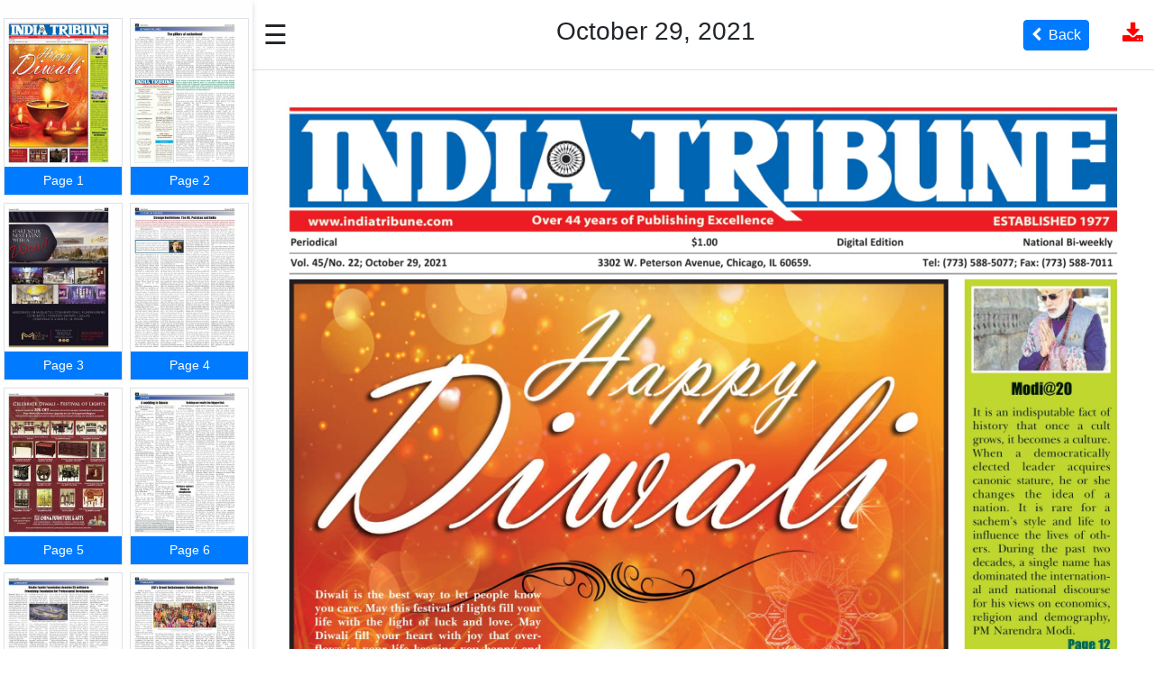

--- FILE ---
content_type: text/html; charset=UTF-8
request_url: https://indiatribune.com/public/indianews/october-29-2021
body_size: 5289
content:
<!DOCTYPE html>
<html lang="en">

<head>
    <meta charset="UTF-8">
    <meta name="viewport" content="width=device-width, initial-scale=1.0">
     <!-- Meta Data -->
    <meta charset="UTF-8">
    <meta http-equiv="X-UA-Compatible" content="IE=edge">
    <meta name="viewport" content="width=device-width, initial-scale=1">
    <title>India Tribune - Chicago</title>
    <meta property="description" content="">
    <meta property="og:locale" content="en_US">
    <meta property="og:site_name" content="India Tribune - Chicago -">
    <meta property="og:title" content="">
    <meta property="og:description" content="">
    <meta property="og:url" content="defaulturl">
    <meta property="article:published_time" content="">
    <meta property="article:published_time" content="">
    <meta property="og:image" content="">
    <meta property="og:image:width" content="1200">
    <meta property="og:image:height" content="630">
    <meta property="robots" content="max-image-preview:large">
    <meta property="og:type" content="article">
    <meta property="og:article:published_time" content="">
    <meta property="og:article:modified_time" content="">
    <meta property="author" content="">
   <meta name="google-site-verification" content="QuU8HQkvHqi5a6eNF2lN0uTdc3MuEV6ej2Ougj83OKY" />

    <!-- Twitter Meta Tags -->
    <meta name="twitter:card" content="">
    <meta name="twitter:title" content="India News|Latest News and Updates from India -">
    <meta name="twitter:description" content="">
    <meta name="twitter:image" content="">
    
         <link rel="icon" href="https://indiatribune.com/public/frontend/img/faviconV2.png">


    
    <script src="https://ajax.googleapis.com/ajax/libs/jquery/3.5.1/jquery.min.js"></script>
    <link rel="stylesheet" href="https://cdnjs.cloudflare.com/ajax/libs/magnific-popup.js/1.1.0/magnific-popup.min.css">
    <script src="https://cdnjs.cloudflare.com/ajax/libs/jquery/3.5.1/jquery.min.js"></script>
    <script src="https://cdnjs.cloudflare.com/ajax/libs/magnific-popup.js/1.1.0/jquery.magnific-popup.min.js"></script>
    
    <link href="https://cdn.jsdelivr.net/npm/bootstrap@5.3.3/dist/css/bootstrap.min.css" rel="stylesheet" integrity="sha384-QWTKZyjpPEjISv5WaRU9OFeRpok6YctnYmDr5pNlyT2bRjXh0JMhjY6hW+ALEwIH" crossorigin="anonymous">


    <style>
        body {
            font-family: "Lato", sans-serif;
        }

        .sidenav {
            height: 100%;
            width: 0;
            position: fixed;
            z-index: 1;
            top: 0;
            left: 0;
            background-color: #fefefe;
            overflow-x: hidden;
            transition: 0.5s;
            padding-top: 20px;
            box-shadow: rgb(0 0 0 / 16%) 0px 3px 6px !important;
        }

        .sidenav a {
            /* padding: 15px; */
            text-decoration: none;
            font-size: 25px;
            color: #818181;
            display: block;
            transition: 0.3s;
        }

        .sidenav a:hover {
            color: #f1f1f1;
        }

        .sidenav .closebtn {
            position: absolute;
            top: 0;
            right: 25px;
            font-size: 36px;
            margin-left: 50px;
        }

        .mySlides img {
            width: 100%;
            /* height: 1000px; */
            object-fit: contain;
        }

        .prev,
        .next {
            cursor: pointer;
            position: absolute;
            top: 100%;
            width: auto;
            color: white;
            background-color: rgba(0, 0, 0, 0.5);
            font-weight: bold;
            font-size: 25px;
            border-radius: 50px;
            padding: 10px;
            margin-top: 25px;
            /* Adjust the position to center vertically */
            z-index: 1;
            /* Ensure the buttons stay on top of the images */
        }

        .prev {
            left: 10;
        }

        .next {
            right: 0;
        }

        #main {
            transition: margin-left .5s;
            /*padding: 16px;*/
            padding-top: 16px;
        }

        @media screen and (max-height: 450px) {
            .sidenav {
                padding-top: 15px;
            }

            .sidenav a {
                font-size: 18px;
            }
        }

        /* @import url('https://fonts.googleapis.com/css?family=Libre+Baskerville:400,700'); */

    </style>
    
    <!-- Google tag (gtag.js) -->
<script async src="https://www.googletagmanager.com/gtag/js?id=G-D316EZT397"></script>
<script>
  window.dataLayer = window.dataLayer || [];
  function gtag(){dataLayer.push(arguments);}
  gtag('js', new Date());

  gtag('config', 'G-D316EZT397');
</script>

</head>

<body>

    <div id="mySidenav" class="sidenav container d-none d-md-block">
        <!-- <a href="javascript:void(0)" class="closebtn" onclick="closeNav()">&times;</a> -->
                <div class="row g-2">
            <!--                 <div class="col-6 text-center px-1">
                    <a class="d-grid border" href="#"
                        onclick="showImage('https://indiatribune.com/public/uploads/newspaper/https://s3.amazonaws.com/indiatribune/assets/uploads/newspaper/2021/10/Page-01-1-2.jpg', 0)">
                        <img class="demo cursor img-responsive img-fluid"
                            src="https://indiatribune.com/public/uploads/thumnails_newspaper/https://s3.amazonaws.com/indiatribune/assets/uploads/newspaper/2021/10/Page-01-1-2.jpg" width="auto"
                            height="120" alt="Title 1" style="object-fit: contain;">
                        <span class="btn btn-primary btn-sm rounded-0">Page 1</span>
                    </a>

                </div>
                            <div class="col-6 text-center px-1">
                    <a class="d-grid border" href="#"
                        onclick="showImage('https://indiatribune.com/public/uploads/newspaper/https://s3.amazonaws.com/indiatribune/assets/uploads/newspaper/2021/10/Page-02-1-1.jpg', 1)">
                        <img class="demo cursor img-responsive img-fluid"
                            src="https://indiatribune.com/public/uploads/thumnails_newspaper/https://s3.amazonaws.com/indiatribune/assets/uploads/newspaper/2021/10/Page-02-1-1.jpg" width="auto"
                            height="120" alt="Title 2" style="object-fit: contain;">
                        <span class="btn btn-primary btn-sm rounded-0">Page 2</span>
                    </a>

                </div>
                            <div class="col-6 text-center px-1">
                    <a class="d-grid border" href="#"
                        onclick="showImage('https://indiatribune.com/public/uploads/newspaper/https://s3.amazonaws.com/indiatribune/assets/uploads/newspaper/2021/10/Page-03-1-1.jpg', 2)">
                        <img class="demo cursor img-responsive img-fluid"
                            src="https://indiatribune.com/public/uploads/thumnails_newspaper/https://s3.amazonaws.com/indiatribune/assets/uploads/newspaper/2021/10/Page-03-1-1.jpg" width="auto"
                            height="120" alt="Title 3" style="object-fit: contain;">
                        <span class="btn btn-primary btn-sm rounded-0">Page 3</span>
                    </a>

                </div>
                            <div class="col-6 text-center px-1">
                    <a class="d-grid border" href="#"
                        onclick="showImage('https://indiatribune.com/public/uploads/newspaper/https://s3.amazonaws.com/indiatribune/assets/uploads/newspaper/2021/10/Page-04-1-1.jpg', 3)">
                        <img class="demo cursor img-responsive img-fluid"
                            src="https://indiatribune.com/public/uploads/thumnails_newspaper/https://s3.amazonaws.com/indiatribune/assets/uploads/newspaper/2021/10/Page-04-1-1.jpg" width="auto"
                            height="120" alt="Title 4" style="object-fit: contain;">
                        <span class="btn btn-primary btn-sm rounded-0">Page 4</span>
                    </a>

                </div>
                            <div class="col-6 text-center px-1">
                    <a class="d-grid border" href="#"
                        onclick="showImage('https://indiatribune.com/public/uploads/newspaper/https://s3.amazonaws.com/indiatribune/assets/uploads/newspaper/2021/10/Page-05-1-1.jpg', 4)">
                        <img class="demo cursor img-responsive img-fluid"
                            src="https://indiatribune.com/public/uploads/thumnails_newspaper/https://s3.amazonaws.com/indiatribune/assets/uploads/newspaper/2021/10/Page-05-1-1.jpg" width="auto"
                            height="120" alt="Title 5" style="object-fit: contain;">
                        <span class="btn btn-primary btn-sm rounded-0">Page 5</span>
                    </a>

                </div>
                            <div class="col-6 text-center px-1">
                    <a class="d-grid border" href="#"
                        onclick="showImage('https://indiatribune.com/public/uploads/newspaper/https://s3.amazonaws.com/indiatribune/assets/uploads/newspaper/2021/10/Page-06-1-1.jpg', 5)">
                        <img class="demo cursor img-responsive img-fluid"
                            src="https://indiatribune.com/public/uploads/thumnails_newspaper/https://s3.amazonaws.com/indiatribune/assets/uploads/newspaper/2021/10/Page-06-1-1.jpg" width="auto"
                            height="120" alt="Title 6" style="object-fit: contain;">
                        <span class="btn btn-primary btn-sm rounded-0">Page 6</span>
                    </a>

                </div>
                            <div class="col-6 text-center px-1">
                    <a class="d-grid border" href="#"
                        onclick="showImage('https://indiatribune.com/public/uploads/newspaper/https://s3.amazonaws.com/indiatribune/assets/uploads/newspaper/2021/10/Page-07-1-1.jpg', 6)">
                        <img class="demo cursor img-responsive img-fluid"
                            src="https://indiatribune.com/public/uploads/thumnails_newspaper/https://s3.amazonaws.com/indiatribune/assets/uploads/newspaper/2021/10/Page-07-1-1.jpg" width="auto"
                            height="120" alt="Title 7" style="object-fit: contain;">
                        <span class="btn btn-primary btn-sm rounded-0">Page 7</span>
                    </a>

                </div>
                            <div class="col-6 text-center px-1">
                    <a class="d-grid border" href="#"
                        onclick="showImage('https://indiatribune.com/public/uploads/newspaper/https://s3.amazonaws.com/indiatribune/assets/uploads/newspaper/2021/10/Page-08-1-1.jpg', 7)">
                        <img class="demo cursor img-responsive img-fluid"
                            src="https://indiatribune.com/public/uploads/thumnails_newspaper/https://s3.amazonaws.com/indiatribune/assets/uploads/newspaper/2021/10/Page-08-1-1.jpg" width="auto"
                            height="120" alt="Title 8" style="object-fit: contain;">
                        <span class="btn btn-primary btn-sm rounded-0">Page 8</span>
                    </a>

                </div>
                            <div class="col-6 text-center px-1">
                    <a class="d-grid border" href="#"
                        onclick="showImage('https://indiatribune.com/public/uploads/newspaper/https://s3.amazonaws.com/indiatribune/assets/uploads/newspaper/2021/10/Page-09-1-1.jpg', 8)">
                        <img class="demo cursor img-responsive img-fluid"
                            src="https://indiatribune.com/public/uploads/thumnails_newspaper/https://s3.amazonaws.com/indiatribune/assets/uploads/newspaper/2021/10/Page-09-1-1.jpg" width="auto"
                            height="120" alt="Title 9" style="object-fit: contain;">
                        <span class="btn btn-primary btn-sm rounded-0">Page 9</span>
                    </a>

                </div>
                            <div class="col-6 text-center px-1">
                    <a class="d-grid border" href="#"
                        onclick="showImage('https://indiatribune.com/public/uploads/newspaper/https://s3.amazonaws.com/indiatribune/assets/uploads/newspaper/2021/10/Page-10-1-1.jpg', 9)">
                        <img class="demo cursor img-responsive img-fluid"
                            src="https://indiatribune.com/public/uploads/thumnails_newspaper/https://s3.amazonaws.com/indiatribune/assets/uploads/newspaper/2021/10/Page-10-1-1.jpg" width="auto"
                            height="120" alt="Title 10" style="object-fit: contain;">
                        <span class="btn btn-primary btn-sm rounded-0">Page 10</span>
                    </a>

                </div>
                            <div class="col-6 text-center px-1">
                    <a class="d-grid border" href="#"
                        onclick="showImage('https://indiatribune.com/public/uploads/newspaper/https://s3.amazonaws.com/indiatribune/assets/uploads/newspaper/2021/10/Page-11-1-1.jpg', 10)">
                        <img class="demo cursor img-responsive img-fluid"
                            src="https://indiatribune.com/public/uploads/thumnails_newspaper/https://s3.amazonaws.com/indiatribune/assets/uploads/newspaper/2021/10/Page-11-1-1.jpg" width="auto"
                            height="120" alt="Title 11" style="object-fit: contain;">
                        <span class="btn btn-primary btn-sm rounded-0">Page 11</span>
                    </a>

                </div>
                            <div class="col-6 text-center px-1">
                    <a class="d-grid border" href="#"
                        onclick="showImage('https://indiatribune.com/public/uploads/newspaper/https://s3.amazonaws.com/indiatribune/assets/uploads/newspaper/2021/10/Page-12-1-1.jpg', 11)">
                        <img class="demo cursor img-responsive img-fluid"
                            src="https://indiatribune.com/public/uploads/thumnails_newspaper/https://s3.amazonaws.com/indiatribune/assets/uploads/newspaper/2021/10/Page-12-1-1.jpg" width="auto"
                            height="120" alt="Title 12" style="object-fit: contain;">
                        <span class="btn btn-primary btn-sm rounded-0">Page 12</span>
                    </a>

                </div>
                            <div class="col-6 text-center px-1">
                    <a class="d-grid border" href="#"
                        onclick="showImage('https://indiatribune.com/public/uploads/newspaper/https://s3.amazonaws.com/indiatribune/assets/uploads/newspaper/2021/10/Page-13-1-1.jpg', 12)">
                        <img class="demo cursor img-responsive img-fluid"
                            src="https://indiatribune.com/public/uploads/thumnails_newspaper/https://s3.amazonaws.com/indiatribune/assets/uploads/newspaper/2021/10/Page-13-1-1.jpg" width="auto"
                            height="120" alt="Title 13" style="object-fit: contain;">
                        <span class="btn btn-primary btn-sm rounded-0">Page 13</span>
                    </a>

                </div>
                            <div class="col-6 text-center px-1">
                    <a class="d-grid border" href="#"
                        onclick="showImage('https://indiatribune.com/public/uploads/newspaper/https://s3.amazonaws.com/indiatribune/assets/uploads/newspaper/2021/10/Page-14-1-1.jpg', 13)">
                        <img class="demo cursor img-responsive img-fluid"
                            src="https://indiatribune.com/public/uploads/thumnails_newspaper/https://s3.amazonaws.com/indiatribune/assets/uploads/newspaper/2021/10/Page-14-1-1.jpg" width="auto"
                            height="120" alt="Title 14" style="object-fit: contain;">
                        <span class="btn btn-primary btn-sm rounded-0">Page 14</span>
                    </a>

                </div>
                            <div class="col-6 text-center px-1">
                    <a class="d-grid border" href="#"
                        onclick="showImage('https://indiatribune.com/public/uploads/newspaper/https://s3.amazonaws.com/indiatribune/assets/uploads/newspaper/2021/10/Page-15-1-1.jpg', 14)">
                        <img class="demo cursor img-responsive img-fluid"
                            src="https://indiatribune.com/public/uploads/thumnails_newspaper/https://s3.amazonaws.com/indiatribune/assets/uploads/newspaper/2021/10/Page-15-1-1.jpg" width="auto"
                            height="120" alt="Title 15" style="object-fit: contain;">
                        <span class="btn btn-primary btn-sm rounded-0">Page 15</span>
                    </a>

                </div>
                            <div class="col-6 text-center px-1">
                    <a class="d-grid border" href="#"
                        onclick="showImage('https://indiatribune.com/public/uploads/newspaper/https://s3.amazonaws.com/indiatribune/assets/uploads/newspaper/2021/10/Page-16-1-1.jpg', 15)">
                        <img class="demo cursor img-responsive img-fluid"
                            src="https://indiatribune.com/public/uploads/thumnails_newspaper/https://s3.amazonaws.com/indiatribune/assets/uploads/newspaper/2021/10/Page-16-1-1.jpg" width="auto"
                            height="120" alt="Title 16" style="object-fit: contain;">
                        <span class="btn btn-primary btn-sm rounded-0">Page 16</span>
                    </a>

                </div>
                            <div class="col-6 text-center px-1">
                    <a class="d-grid border" href="#"
                        onclick="showImage('https://indiatribune.com/public/uploads/newspaper/https://s3.amazonaws.com/indiatribune/assets/uploads/newspaper/2021/10/Page-17-1-1.jpg', 16)">
                        <img class="demo cursor img-responsive img-fluid"
                            src="https://indiatribune.com/public/uploads/thumnails_newspaper/https://s3.amazonaws.com/indiatribune/assets/uploads/newspaper/2021/10/Page-17-1-1.jpg" width="auto"
                            height="120" alt="Title 17" style="object-fit: contain;">
                        <span class="btn btn-primary btn-sm rounded-0">Page 17</span>
                    </a>

                </div>
                            <div class="col-6 text-center px-1">
                    <a class="d-grid border" href="#"
                        onclick="showImage('https://indiatribune.com/public/uploads/newspaper/https://s3.amazonaws.com/indiatribune/assets/uploads/newspaper/2021/10/Page-18-1-1.jpg', 17)">
                        <img class="demo cursor img-responsive img-fluid"
                            src="https://indiatribune.com/public/uploads/thumnails_newspaper/https://s3.amazonaws.com/indiatribune/assets/uploads/newspaper/2021/10/Page-18-1-1.jpg" width="auto"
                            height="120" alt="Title 18" style="object-fit: contain;">
                        <span class="btn btn-primary btn-sm rounded-0">Page 18</span>
                    </a>

                </div>
                            <div class="col-6 text-center px-1">
                    <a class="d-grid border" href="#"
                        onclick="showImage('https://indiatribune.com/public/uploads/newspaper/https://s3.amazonaws.com/indiatribune/assets/uploads/newspaper/2021/10/Page-19-1-1.jpg', 18)">
                        <img class="demo cursor img-responsive img-fluid"
                            src="https://indiatribune.com/public/uploads/thumnails_newspaper/https://s3.amazonaws.com/indiatribune/assets/uploads/newspaper/2021/10/Page-19-1-1.jpg" width="auto"
                            height="120" alt="Title 19" style="object-fit: contain;">
                        <span class="btn btn-primary btn-sm rounded-0">Page 19</span>
                    </a>

                </div>
                            <div class="col-6 text-center px-1">
                    <a class="d-grid border" href="#"
                        onclick="showImage('https://indiatribune.com/public/uploads/newspaper/https://s3.amazonaws.com/indiatribune/assets/uploads/newspaper/2021/10/Page-20-1-1.jpg', 19)">
                        <img class="demo cursor img-responsive img-fluid"
                            src="https://indiatribune.com/public/uploads/thumnails_newspaper/https://s3.amazonaws.com/indiatribune/assets/uploads/newspaper/2021/10/Page-20-1-1.jpg" width="auto"
                            height="120" alt="Title 20" style="object-fit: contain;">
                        <span class="btn btn-primary btn-sm rounded-0">Page 20</span>
                    </a>

                </div>
                            <div class="col-6 text-center px-1">
                    <a class="d-grid border" href="#"
                        onclick="showImage('https://indiatribune.com/public/uploads/newspaper/https://s3.amazonaws.com/indiatribune/assets/uploads/newspaper/2021/10/Page-21-1-1.jpg', 20)">
                        <img class="demo cursor img-responsive img-fluid"
                            src="https://indiatribune.com/public/uploads/thumnails_newspaper/https://s3.amazonaws.com/indiatribune/assets/uploads/newspaper/2021/10/Page-21-1-1.jpg" width="auto"
                            height="120" alt="Title 21" style="object-fit: contain;">
                        <span class="btn btn-primary btn-sm rounded-0">Page 21</span>
                    </a>

                </div>
                            <div class="col-6 text-center px-1">
                    <a class="d-grid border" href="#"
                        onclick="showImage('https://indiatribune.com/public/uploads/newspaper/https://s3.amazonaws.com/indiatribune/assets/uploads/newspaper/2021/10/Page-22-1-1.jpg', 21)">
                        <img class="demo cursor img-responsive img-fluid"
                            src="https://indiatribune.com/public/uploads/thumnails_newspaper/https://s3.amazonaws.com/indiatribune/assets/uploads/newspaper/2021/10/Page-22-1-1.jpg" width="auto"
                            height="120" alt="Title 22" style="object-fit: contain;">
                        <span class="btn btn-primary btn-sm rounded-0">Page 22</span>
                    </a>

                </div>
                            <div class="col-6 text-center px-1">
                    <a class="d-grid border" href="#"
                        onclick="showImage('https://indiatribune.com/public/uploads/newspaper/https://s3.amazonaws.com/indiatribune/assets/uploads/newspaper/2021/10/Page-23-1-1.jpg', 22)">
                        <img class="demo cursor img-responsive img-fluid"
                            src="https://indiatribune.com/public/uploads/thumnails_newspaper/https://s3.amazonaws.com/indiatribune/assets/uploads/newspaper/2021/10/Page-23-1-1.jpg" width="auto"
                            height="120" alt="Title 23" style="object-fit: contain;">
                        <span class="btn btn-primary btn-sm rounded-0">Page 23</span>
                    </a>

                </div>
                            <div class="col-6 text-center px-1">
                    <a class="d-grid border" href="#"
                        onclick="showImage('https://indiatribune.com/public/uploads/newspaper/https://s3.amazonaws.com/indiatribune/assets/uploads/newspaper/2021/10/Page-24-1-1.jpg', 23)">
                        <img class="demo cursor img-responsive img-fluid"
                            src="https://indiatribune.com/public/uploads/thumnails_newspaper/https://s3.amazonaws.com/indiatribune/assets/uploads/newspaper/2021/10/Page-24-1-1.jpg" width="auto"
                            height="120" alt="Title 24" style="object-fit: contain;">
                        <span class="btn btn-primary btn-sm rounded-0">Page 24</span>
                    </a>

                </div>
                            <div class="col-6 text-center px-1">
                    <a class="d-grid border" href="#"
                        onclick="showImage('https://indiatribune.com/public/uploads/newspaper/https://s3.amazonaws.com/indiatribune/assets/uploads/newspaper/2021/10/Page-25-1-1.jpg', 24)">
                        <img class="demo cursor img-responsive img-fluid"
                            src="https://indiatribune.com/public/uploads/thumnails_newspaper/https://s3.amazonaws.com/indiatribune/assets/uploads/newspaper/2021/10/Page-25-1-1.jpg" width="auto"
                            height="120" alt="Title 25" style="object-fit: contain;">
                        <span class="btn btn-primary btn-sm rounded-0">Page 25</span>
                    </a>

                </div>
                            <div class="col-6 text-center px-1">
                    <a class="d-grid border" href="#"
                        onclick="showImage('https://indiatribune.com/public/uploads/newspaper/https://s3.amazonaws.com/indiatribune/assets/uploads/newspaper/2021/10/Page-26-1-1.jpg', 25)">
                        <img class="demo cursor img-responsive img-fluid"
                            src="https://indiatribune.com/public/uploads/thumnails_newspaper/https://s3.amazonaws.com/indiatribune/assets/uploads/newspaper/2021/10/Page-26-1-1.jpg" width="auto"
                            height="120" alt="Title 26" style="object-fit: contain;">
                        <span class="btn btn-primary btn-sm rounded-0">Page 26</span>
                    </a>

                </div>
                            <div class="col-6 text-center px-1">
                    <a class="d-grid border" href="#"
                        onclick="showImage('https://indiatribune.com/public/uploads/newspaper/https://s3.amazonaws.com/indiatribune/assets/uploads/newspaper/2021/10/Page-27-1-1.jpg', 26)">
                        <img class="demo cursor img-responsive img-fluid"
                            src="https://indiatribune.com/public/uploads/thumnails_newspaper/https://s3.amazonaws.com/indiatribune/assets/uploads/newspaper/2021/10/Page-27-1-1.jpg" width="auto"
                            height="120" alt="Title 27" style="object-fit: contain;">
                        <span class="btn btn-primary btn-sm rounded-0">Page 27</span>
                    </a>

                </div>
                            <div class="col-6 text-center px-1">
                    <a class="d-grid border" href="#"
                        onclick="showImage('https://indiatribune.com/public/uploads/newspaper/https://s3.amazonaws.com/indiatribune/assets/uploads/newspaper/2021/10/Page-28-1-1.jpg', 27)">
                        <img class="demo cursor img-responsive img-fluid"
                            src="https://indiatribune.com/public/uploads/thumnails_newspaper/https://s3.amazonaws.com/indiatribune/assets/uploads/newspaper/2021/10/Page-28-1-1.jpg" width="auto"
                            height="120" alt="Title 28" style="object-fit: contain;">
                        <span class="btn btn-primary btn-sm rounded-0">Page 28</span>
                    </a>

                </div>
                            <div class="col-6 text-center px-1">
                    <a class="d-grid border" href="#"
                        onclick="showImage('https://indiatribune.com/public/uploads/newspaper/https://s3.amazonaws.com/indiatribune/assets/uploads/newspaper/2021/10/Page-29-1-1.jpg', 28)">
                        <img class="demo cursor img-responsive img-fluid"
                            src="https://indiatribune.com/public/uploads/thumnails_newspaper/https://s3.amazonaws.com/indiatribune/assets/uploads/newspaper/2021/10/Page-29-1-1.jpg" width="auto"
                            height="120" alt="Title 29" style="object-fit: contain;">
                        <span class="btn btn-primary btn-sm rounded-0">Page 29</span>
                    </a>

                </div>
                            <div class="col-6 text-center px-1">
                    <a class="d-grid border" href="#"
                        onclick="showImage('https://indiatribune.com/public/uploads/newspaper/https://s3.amazonaws.com/indiatribune/assets/uploads/newspaper/2021/10/Page-30-1-2.jpg', 29)">
                        <img class="demo cursor img-responsive img-fluid"
                            src="https://indiatribune.com/public/uploads/thumnails_newspaper/https://s3.amazonaws.com/indiatribune/assets/uploads/newspaper/2021/10/Page-30-1-2.jpg" width="auto"
                            height="120" alt="Title 30" style="object-fit: contain;">
                        <span class="btn btn-primary btn-sm rounded-0">Page 30</span>
                    </a>

                </div>
                            <div class="col-6 text-center px-1">
                    <a class="d-grid border" href="#"
                        onclick="showImage('https://indiatribune.com/public/uploads/newspaper/https://s3.amazonaws.com/indiatribune/assets/uploads/newspaper/2021/10/Page-31-1-1.jpg', 30)">
                        <img class="demo cursor img-responsive img-fluid"
                            src="https://indiatribune.com/public/uploads/thumnails_newspaper/https://s3.amazonaws.com/indiatribune/assets/uploads/newspaper/2021/10/Page-31-1-1.jpg" width="auto"
                            height="120" alt="Title 31" style="object-fit: contain;">
                        <span class="btn btn-primary btn-sm rounded-0">Page 31</span>
                    </a>

                </div>
                            <div class="col-6 text-center px-1">
                    <a class="d-grid border" href="#"
                        onclick="showImage('https://indiatribune.com/public/uploads/newspaper/https://s3.amazonaws.com/indiatribune/assets/uploads/newspaper/2021/10/Page-32-1-1.jpg', 31)">
                        <img class="demo cursor img-responsive img-fluid"
                            src="https://indiatribune.com/public/uploads/thumnails_newspaper/https://s3.amazonaws.com/indiatribune/assets/uploads/newspaper/2021/10/Page-32-1-1.jpg" width="auto"
                            height="120" alt="Title 32" style="object-fit: contain;">
                        <span class="btn btn-primary btn-sm rounded-0">Page 32</span>
                    </a>

                </div>
                            <div class="col-6 text-center px-1">
                    <a class="d-grid border" href="#"
                        onclick="showImage('https://indiatribune.com/public/uploads/newspaper/https://s3.amazonaws.com/indiatribune/assets/uploads/newspaper/2021/10/Page-24-1-2.jpg', 32)">
                        <img class="demo cursor img-responsive img-fluid"
                            src="https://indiatribune.com/public/uploads/thumnails_newspaper/https://s3.amazonaws.com/indiatribune/assets/uploads/newspaper/2021/10/Page-24-1-2.jpg" width="auto"
                            height="120" alt="Title 33" style="object-fit: contain;">
                        <span class="btn btn-primary btn-sm rounded-0">Page 33</span>
                    </a>

                </div>
             -->
    <div class="col-6 text-center px-1">
        <a class="d-grid border" href="#" onclick="showImage('https://s3.amazonaws.com/indiatribune/assets/uploads/newspaper/2021/10/Page-01-1-2.jpg', 0)">
            <img loading="lazy" class="demo cursor img-responsive img-fluid" src="https://s3.amazonaws.com/indiatribune/assets/uploads/newspaper_thumbnails/2021/10/Page-01-1-2.jpg" width="120" height="120" alt="Title 1">
            <span class="btn btn-primary btn-sm rounded-0">Page 1</span>
        </a>
    </div>
    <div class="col-6 text-center px-1">
        <a class="d-grid border" href="#" onclick="showImage('https://s3.amazonaws.com/indiatribune/assets/uploads/newspaper/2021/10/Page-02-1-1.jpg', 1)">
            <img loading="lazy" class="demo cursor img-responsive img-fluid" src="https://s3.amazonaws.com/indiatribune/assets/uploads/newspaper_thumbnails/2021/10/Page-02-1-1.jpg" width="120" height="120" alt="Title 2">
            <span class="btn btn-primary btn-sm rounded-0">Page 2</span>
        </a>
    </div>
    <div class="col-6 text-center px-1">
        <a class="d-grid border" href="#" onclick="showImage('https://s3.amazonaws.com/indiatribune/assets/uploads/newspaper/2021/10/Page-03-1-1.jpg', 2)">
            <img loading="lazy" class="demo cursor img-responsive img-fluid" src="https://s3.amazonaws.com/indiatribune/assets/uploads/newspaper_thumbnails/2021/10/Page-03-1-1.jpg" width="120" height="120" alt="Title 3">
            <span class="btn btn-primary btn-sm rounded-0">Page 3</span>
        </a>
    </div>
    <div class="col-6 text-center px-1">
        <a class="d-grid border" href="#" onclick="showImage('https://s3.amazonaws.com/indiatribune/assets/uploads/newspaper/2021/10/Page-04-1-1.jpg', 3)">
            <img loading="lazy" class="demo cursor img-responsive img-fluid" src="https://s3.amazonaws.com/indiatribune/assets/uploads/newspaper_thumbnails/2021/10/Page-04-1-1.jpg" width="120" height="120" alt="Title 4">
            <span class="btn btn-primary btn-sm rounded-0">Page 4</span>
        </a>
    </div>
    <div class="col-6 text-center px-1">
        <a class="d-grid border" href="#" onclick="showImage('https://s3.amazonaws.com/indiatribune/assets/uploads/newspaper/2021/10/Page-05-1-1.jpg', 4)">
            <img loading="lazy" class="demo cursor img-responsive img-fluid" src="https://s3.amazonaws.com/indiatribune/assets/uploads/newspaper_thumbnails/2021/10/Page-05-1-1.jpg" width="120" height="120" alt="Title 5">
            <span class="btn btn-primary btn-sm rounded-0">Page 5</span>
        </a>
    </div>
    <div class="col-6 text-center px-1">
        <a class="d-grid border" href="#" onclick="showImage('https://s3.amazonaws.com/indiatribune/assets/uploads/newspaper/2021/10/Page-06-1-1.jpg', 5)">
            <img loading="lazy" class="demo cursor img-responsive img-fluid" src="https://s3.amazonaws.com/indiatribune/assets/uploads/newspaper_thumbnails/2021/10/Page-06-1-1.jpg" width="120" height="120" alt="Title 6">
            <span class="btn btn-primary btn-sm rounded-0">Page 6</span>
        </a>
    </div>
    <div class="col-6 text-center px-1">
        <a class="d-grid border" href="#" onclick="showImage('https://s3.amazonaws.com/indiatribune/assets/uploads/newspaper/2021/10/Page-07-1-1.jpg', 6)">
            <img loading="lazy" class="demo cursor img-responsive img-fluid" src="https://s3.amazonaws.com/indiatribune/assets/uploads/newspaper_thumbnails/2021/10/Page-07-1-1.jpg" width="120" height="120" alt="Title 7">
            <span class="btn btn-primary btn-sm rounded-0">Page 7</span>
        </a>
    </div>
    <div class="col-6 text-center px-1">
        <a class="d-grid border" href="#" onclick="showImage('https://s3.amazonaws.com/indiatribune/assets/uploads/newspaper/2021/10/Page-08-1-1.jpg', 7)">
            <img loading="lazy" class="demo cursor img-responsive img-fluid" src="https://s3.amazonaws.com/indiatribune/assets/uploads/newspaper_thumbnails/2021/10/Page-08-1-1.jpg" width="120" height="120" alt="Title 8">
            <span class="btn btn-primary btn-sm rounded-0">Page 8</span>
        </a>
    </div>
    <div class="col-6 text-center px-1">
        <a class="d-grid border" href="#" onclick="showImage('https://s3.amazonaws.com/indiatribune/assets/uploads/newspaper/2021/10/Page-09-1-1.jpg', 8)">
            <img loading="lazy" class="demo cursor img-responsive img-fluid" src="https://s3.amazonaws.com/indiatribune/assets/uploads/newspaper_thumbnails/2021/10/Page-09-1-1.jpg" width="120" height="120" alt="Title 9">
            <span class="btn btn-primary btn-sm rounded-0">Page 9</span>
        </a>
    </div>
    <div class="col-6 text-center px-1">
        <a class="d-grid border" href="#" onclick="showImage('https://s3.amazonaws.com/indiatribune/assets/uploads/newspaper/2021/10/Page-10-1-1.jpg', 9)">
            <img loading="lazy" class="demo cursor img-responsive img-fluid" src="https://s3.amazonaws.com/indiatribune/assets/uploads/newspaper_thumbnails/2021/10/Page-10-1-1.jpg" width="120" height="120" alt="Title 10">
            <span class="btn btn-primary btn-sm rounded-0">Page 10</span>
        </a>
    </div>
    <div class="col-6 text-center px-1">
        <a class="d-grid border" href="#" onclick="showImage('https://s3.amazonaws.com/indiatribune/assets/uploads/newspaper/2021/10/Page-11-1-1.jpg', 10)">
            <img loading="lazy" class="demo cursor img-responsive img-fluid" src="https://s3.amazonaws.com/indiatribune/assets/uploads/newspaper_thumbnails/2021/10/Page-11-1-1.jpg" width="120" height="120" alt="Title 11">
            <span class="btn btn-primary btn-sm rounded-0">Page 11</span>
        </a>
    </div>
    <div class="col-6 text-center px-1">
        <a class="d-grid border" href="#" onclick="showImage('https://s3.amazonaws.com/indiatribune/assets/uploads/newspaper/2021/10/Page-12-1-1.jpg', 11)">
            <img loading="lazy" class="demo cursor img-responsive img-fluid" src="https://s3.amazonaws.com/indiatribune/assets/uploads/newspaper_thumbnails/2021/10/Page-12-1-1.jpg" width="120" height="120" alt="Title 12">
            <span class="btn btn-primary btn-sm rounded-0">Page 12</span>
        </a>
    </div>
    <div class="col-6 text-center px-1">
        <a class="d-grid border" href="#" onclick="showImage('https://s3.amazonaws.com/indiatribune/assets/uploads/newspaper/2021/10/Page-13-1-1.jpg', 12)">
            <img loading="lazy" class="demo cursor img-responsive img-fluid" src="https://s3.amazonaws.com/indiatribune/assets/uploads/newspaper_thumbnails/2021/10/Page-13-1-1.jpg" width="120" height="120" alt="Title 13">
            <span class="btn btn-primary btn-sm rounded-0">Page 13</span>
        </a>
    </div>
    <div class="col-6 text-center px-1">
        <a class="d-grid border" href="#" onclick="showImage('https://s3.amazonaws.com/indiatribune/assets/uploads/newspaper/2021/10/Page-14-1-1.jpg', 13)">
            <img loading="lazy" class="demo cursor img-responsive img-fluid" src="https://s3.amazonaws.com/indiatribune/assets/uploads/newspaper_thumbnails/2021/10/Page-14-1-1.jpg" width="120" height="120" alt="Title 14">
            <span class="btn btn-primary btn-sm rounded-0">Page 14</span>
        </a>
    </div>
    <div class="col-6 text-center px-1">
        <a class="d-grid border" href="#" onclick="showImage('https://s3.amazonaws.com/indiatribune/assets/uploads/newspaper/2021/10/Page-15-1-1.jpg', 14)">
            <img loading="lazy" class="demo cursor img-responsive img-fluid" src="https://s3.amazonaws.com/indiatribune/assets/uploads/newspaper_thumbnails/2021/10/Page-15-1-1.jpg" width="120" height="120" alt="Title 15">
            <span class="btn btn-primary btn-sm rounded-0">Page 15</span>
        </a>
    </div>
    <div class="col-6 text-center px-1">
        <a class="d-grid border" href="#" onclick="showImage('https://s3.amazonaws.com/indiatribune/assets/uploads/newspaper/2021/10/Page-16-1-1.jpg', 15)">
            <img loading="lazy" class="demo cursor img-responsive img-fluid" src="https://s3.amazonaws.com/indiatribune/assets/uploads/newspaper_thumbnails/2021/10/Page-16-1-1.jpg" width="120" height="120" alt="Title 16">
            <span class="btn btn-primary btn-sm rounded-0">Page 16</span>
        </a>
    </div>
    <div class="col-6 text-center px-1">
        <a class="d-grid border" href="#" onclick="showImage('https://s3.amazonaws.com/indiatribune/assets/uploads/newspaper/2021/10/Page-17-1-1.jpg', 16)">
            <img loading="lazy" class="demo cursor img-responsive img-fluid" src="https://s3.amazonaws.com/indiatribune/assets/uploads/newspaper_thumbnails/2021/10/Page-17-1-1.jpg" width="120" height="120" alt="Title 17">
            <span class="btn btn-primary btn-sm rounded-0">Page 17</span>
        </a>
    </div>
    <div class="col-6 text-center px-1">
        <a class="d-grid border" href="#" onclick="showImage('https://s3.amazonaws.com/indiatribune/assets/uploads/newspaper/2021/10/Page-18-1-1.jpg', 17)">
            <img loading="lazy" class="demo cursor img-responsive img-fluid" src="https://s3.amazonaws.com/indiatribune/assets/uploads/newspaper_thumbnails/2021/10/Page-18-1-1.jpg" width="120" height="120" alt="Title 18">
            <span class="btn btn-primary btn-sm rounded-0">Page 18</span>
        </a>
    </div>
    <div class="col-6 text-center px-1">
        <a class="d-grid border" href="#" onclick="showImage('https://s3.amazonaws.com/indiatribune/assets/uploads/newspaper/2021/10/Page-19-1-1.jpg', 18)">
            <img loading="lazy" class="demo cursor img-responsive img-fluid" src="https://s3.amazonaws.com/indiatribune/assets/uploads/newspaper_thumbnails/2021/10/Page-19-1-1.jpg" width="120" height="120" alt="Title 19">
            <span class="btn btn-primary btn-sm rounded-0">Page 19</span>
        </a>
    </div>
    <div class="col-6 text-center px-1">
        <a class="d-grid border" href="#" onclick="showImage('https://s3.amazonaws.com/indiatribune/assets/uploads/newspaper/2021/10/Page-20-1-1.jpg', 19)">
            <img loading="lazy" class="demo cursor img-responsive img-fluid" src="https://s3.amazonaws.com/indiatribune/assets/uploads/newspaper_thumbnails/2021/10/Page-20-1-1.jpg" width="120" height="120" alt="Title 20">
            <span class="btn btn-primary btn-sm rounded-0">Page 20</span>
        </a>
    </div>
    <div class="col-6 text-center px-1">
        <a class="d-grid border" href="#" onclick="showImage('https://s3.amazonaws.com/indiatribune/assets/uploads/newspaper/2021/10/Page-21-1-1.jpg', 20)">
            <img loading="lazy" class="demo cursor img-responsive img-fluid" src="https://s3.amazonaws.com/indiatribune/assets/uploads/newspaper_thumbnails/2021/10/Page-21-1-1.jpg" width="120" height="120" alt="Title 21">
            <span class="btn btn-primary btn-sm rounded-0">Page 21</span>
        </a>
    </div>
    <div class="col-6 text-center px-1">
        <a class="d-grid border" href="#" onclick="showImage('https://s3.amazonaws.com/indiatribune/assets/uploads/newspaper/2021/10/Page-22-1-1.jpg', 21)">
            <img loading="lazy" class="demo cursor img-responsive img-fluid" src="https://s3.amazonaws.com/indiatribune/assets/uploads/newspaper_thumbnails/2021/10/Page-22-1-1.jpg" width="120" height="120" alt="Title 22">
            <span class="btn btn-primary btn-sm rounded-0">Page 22</span>
        </a>
    </div>
    <div class="col-6 text-center px-1">
        <a class="d-grid border" href="#" onclick="showImage('https://s3.amazonaws.com/indiatribune/assets/uploads/newspaper/2021/10/Page-23-1-1.jpg', 22)">
            <img loading="lazy" class="demo cursor img-responsive img-fluid" src="https://s3.amazonaws.com/indiatribune/assets/uploads/newspaper_thumbnails/2021/10/Page-23-1-1.jpg" width="120" height="120" alt="Title 23">
            <span class="btn btn-primary btn-sm rounded-0">Page 23</span>
        </a>
    </div>
    <div class="col-6 text-center px-1">
        <a class="d-grid border" href="#" onclick="showImage('https://s3.amazonaws.com/indiatribune/assets/uploads/newspaper/2021/10/Page-24-1-1.jpg', 23)">
            <img loading="lazy" class="demo cursor img-responsive img-fluid" src="https://s3.amazonaws.com/indiatribune/assets/uploads/newspaper_thumbnails/2021/10/Page-24-1-1.jpg" width="120" height="120" alt="Title 24">
            <span class="btn btn-primary btn-sm rounded-0">Page 24</span>
        </a>
    </div>
    <div class="col-6 text-center px-1">
        <a class="d-grid border" href="#" onclick="showImage('https://s3.amazonaws.com/indiatribune/assets/uploads/newspaper/2021/10/Page-25-1-1.jpg', 24)">
            <img loading="lazy" class="demo cursor img-responsive img-fluid" src="https://s3.amazonaws.com/indiatribune/assets/uploads/newspaper_thumbnails/2021/10/Page-25-1-1.jpg" width="120" height="120" alt="Title 25">
            <span class="btn btn-primary btn-sm rounded-0">Page 25</span>
        </a>
    </div>
    <div class="col-6 text-center px-1">
        <a class="d-grid border" href="#" onclick="showImage('https://s3.amazonaws.com/indiatribune/assets/uploads/newspaper/2021/10/Page-26-1-1.jpg', 25)">
            <img loading="lazy" class="demo cursor img-responsive img-fluid" src="https://s3.amazonaws.com/indiatribune/assets/uploads/newspaper_thumbnails/2021/10/Page-26-1-1.jpg" width="120" height="120" alt="Title 26">
            <span class="btn btn-primary btn-sm rounded-0">Page 26</span>
        </a>
    </div>
    <div class="col-6 text-center px-1">
        <a class="d-grid border" href="#" onclick="showImage('https://s3.amazonaws.com/indiatribune/assets/uploads/newspaper/2021/10/Page-27-1-1.jpg', 26)">
            <img loading="lazy" class="demo cursor img-responsive img-fluid" src="https://s3.amazonaws.com/indiatribune/assets/uploads/newspaper_thumbnails/2021/10/Page-27-1-1.jpg" width="120" height="120" alt="Title 27">
            <span class="btn btn-primary btn-sm rounded-0">Page 27</span>
        </a>
    </div>
    <div class="col-6 text-center px-1">
        <a class="d-grid border" href="#" onclick="showImage('https://s3.amazonaws.com/indiatribune/assets/uploads/newspaper/2021/10/Page-28-1-1.jpg', 27)">
            <img loading="lazy" class="demo cursor img-responsive img-fluid" src="https://s3.amazonaws.com/indiatribune/assets/uploads/newspaper_thumbnails/2021/10/Page-28-1-1.jpg" width="120" height="120" alt="Title 28">
            <span class="btn btn-primary btn-sm rounded-0">Page 28</span>
        </a>
    </div>
    <div class="col-6 text-center px-1">
        <a class="d-grid border" href="#" onclick="showImage('https://s3.amazonaws.com/indiatribune/assets/uploads/newspaper/2021/10/Page-29-1-1.jpg', 28)">
            <img loading="lazy" class="demo cursor img-responsive img-fluid" src="https://s3.amazonaws.com/indiatribune/assets/uploads/newspaper_thumbnails/2021/10/Page-29-1-1.jpg" width="120" height="120" alt="Title 29">
            <span class="btn btn-primary btn-sm rounded-0">Page 29</span>
        </a>
    </div>
    <div class="col-6 text-center px-1">
        <a class="d-grid border" href="#" onclick="showImage('https://s3.amazonaws.com/indiatribune/assets/uploads/newspaper/2021/10/Page-30-1-2.jpg', 29)">
            <img loading="lazy" class="demo cursor img-responsive img-fluid" src="https://s3.amazonaws.com/indiatribune/assets/uploads/newspaper_thumbnails/2021/10/Page-30-1-2.jpg" width="120" height="120" alt="Title 30">
            <span class="btn btn-primary btn-sm rounded-0">Page 30</span>
        </a>
    </div>
    <div class="col-6 text-center px-1">
        <a class="d-grid border" href="#" onclick="showImage('https://s3.amazonaws.com/indiatribune/assets/uploads/newspaper/2021/10/Page-31-1-1.jpg', 30)">
            <img loading="lazy" class="demo cursor img-responsive img-fluid" src="https://s3.amazonaws.com/indiatribune/assets/uploads/newspaper_thumbnails/2021/10/Page-31-1-1.jpg" width="120" height="120" alt="Title 31">
            <span class="btn btn-primary btn-sm rounded-0">Page 31</span>
        </a>
    </div>
    <div class="col-6 text-center px-1">
        <a class="d-grid border" href="#" onclick="showImage('https://s3.amazonaws.com/indiatribune/assets/uploads/newspaper/2021/10/Page-32-1-1.jpg', 31)">
            <img loading="lazy" class="demo cursor img-responsive img-fluid" src="https://s3.amazonaws.com/indiatribune/assets/uploads/newspaper_thumbnails/2021/10/Page-32-1-1.jpg" width="120" height="120" alt="Title 32">
            <span class="btn btn-primary btn-sm rounded-0">Page 32</span>
        </a>
    </div>
    <div class="col-6 text-center px-1">
        <a class="d-grid border" href="#" onclick="showImage('https://s3.amazonaws.com/indiatribune/assets/uploads/newspaper/2021/10/Page-24-1-2.jpg', 32)">
            <img loading="lazy" class="demo cursor img-responsive img-fluid" src="https://s3.amazonaws.com/indiatribune/assets/uploads/newspaper_thumbnails/2021/10/Page-24-1-2.jpg" width="120" height="120" alt="Title 33">
            <span class="btn btn-primary btn-sm rounded-0">Page 33</span>
        </a>
    </div>



            <!---->
            <!--<div class="col-6 text-center px-1">-->
            <!--    <a class="d-grid border" href="#" onclick="showImage('https://s3.amazonaws.com/indiatribune/assets/uploads/newspaper/2021/10/Page-01-1-2.jpg", 0)">-->
            <!--        <img loading="lazy" class="demo cursor img-responsive img-fluid" src="https://s3.amazonaws.com/indiatribune/assets/uploads/newspaper_thumbnails/2021/10/Page-01-1-2.jpg" width="120" height="120" alt="Title 1">-->
            <!--        <span class="btn btn-primary btn-sm rounded-0">Page 1</span>-->
            <!--    </a>-->

            <!--</div>-->
            <!---->
            <!--<div class="col-6 text-center px-1">-->
            <!--    <a class="d-grid border" href="#" onclick="showImage('https://s3.amazonaws.com/indiatribune/assets/uploads/newspaper/2021/10/Page-02-1-1.jpg", 1)">-->
            <!--        <img loading="lazy" class="demo cursor img-responsive img-fluid" src="https://s3.amazonaws.com/indiatribune/assets/uploads/newspaper_thumbnails/2021/10/Page-02-1-1.jpg" width="120" height="120" alt="Title 2">-->
            <!--        <span class="btn btn-primary btn-sm rounded-0">Page 2</span>-->
            <!--    </a>-->

            <!--</div>-->
            <!---->
            <!--<div class="col-6 text-center px-1">-->
            <!--    <a class="d-grid border" href="#" onclick="showImage('https://s3.amazonaws.com/indiatribune/assets/uploads/newspaper/2021/10/Page-03-1-1.jpg", 2)">-->
            <!--        <img loading="lazy" class="demo cursor img-responsive img-fluid" src="https://s3.amazonaws.com/indiatribune/assets/uploads/newspaper_thumbnails/2021/10/Page-03-1-1.jpg" width="120" height="120" alt="Title 3">-->
            <!--        <span class="btn btn-primary btn-sm rounded-0">Page 3</span>-->
            <!--    </a>-->

            <!--</div>-->
            <!---->
            <!--<div class="col-6 text-center px-1">-->
            <!--    <a class="d-grid border" href="#" onclick="showImage('https://s3.amazonaws.com/indiatribune/assets/uploads/newspaper/2021/10/Page-04-1-1.jpg", 3)">-->
            <!--        <img loading="lazy" class="demo cursor img-responsive img-fluid" src="https://s3.amazonaws.com/indiatribune/assets/uploads/newspaper_thumbnails/2021/10/Page-04-1-1.jpg" width="120" height="120" alt="Title 4">-->
            <!--        <span class="btn btn-primary btn-sm rounded-0">Page 4</span>-->
            <!--    </a>-->

            <!--</div>-->
            <!---->
            <!--<div class="col-6 text-center px-1">-->
            <!--    <a class="d-grid border" href="#" onclick="showImage('https://s3.amazonaws.com/indiatribune/assets/uploads/newspaper/2021/10/Page-05-1-1.jpg", 4)">-->
            <!--        <img loading="lazy" class="demo cursor img-responsive img-fluid" src="https://s3.amazonaws.com/indiatribune/assets/uploads/newspaper_thumbnails/2021/10/Page-05-1-1.jpg" width="120" height="120" alt="Title 5">-->
            <!--        <span class="btn btn-primary btn-sm rounded-0">Page 5</span>-->
            <!--    </a>-->

            <!--</div>-->
            <!---->
            <!--<div class="col-6 text-center px-1">-->
            <!--    <a class="d-grid border" href="#" onclick="showImage('https://s3.amazonaws.com/indiatribune/assets/uploads/newspaper/2021/10/Page-06-1-1.jpg", 5)">-->
            <!--        <img loading="lazy" class="demo cursor img-responsive img-fluid" src="https://s3.amazonaws.com/indiatribune/assets/uploads/newspaper_thumbnails/2021/10/Page-06-1-1.jpg" width="120" height="120" alt="Title 6">-->
            <!--        <span class="btn btn-primary btn-sm rounded-0">Page 6</span>-->
            <!--    </a>-->

            <!--</div>-->
            <!---->
            <!--<div class="col-6 text-center px-1">-->
            <!--    <a class="d-grid border" href="#" onclick="showImage('https://s3.amazonaws.com/indiatribune/assets/uploads/newspaper/2021/10/Page-07-1-1.jpg", 6)">-->
            <!--        <img loading="lazy" class="demo cursor img-responsive img-fluid" src="https://s3.amazonaws.com/indiatribune/assets/uploads/newspaper_thumbnails/2021/10/Page-07-1-1.jpg" width="120" height="120" alt="Title 7">-->
            <!--        <span class="btn btn-primary btn-sm rounded-0">Page 7</span>-->
            <!--    </a>-->

            <!--</div>-->
            <!---->
            <!--<div class="col-6 text-center px-1">-->
            <!--    <a class="d-grid border" href="#" onclick="showImage('https://s3.amazonaws.com/indiatribune/assets/uploads/newspaper/2021/10/Page-08-1-1.jpg", 7)">-->
            <!--        <img loading="lazy" class="demo cursor img-responsive img-fluid" src="https://s3.amazonaws.com/indiatribune/assets/uploads/newspaper_thumbnails/2021/10/Page-08-1-1.jpg" width="120" height="120" alt="Title 8">-->
            <!--        <span class="btn btn-primary btn-sm rounded-0">Page 8</span>-->
            <!--    </a>-->

            <!--</div>-->
            <!---->
            <!--<div class="col-6 text-center px-1">-->
            <!--    <a class="d-grid border" href="#" onclick="showImage('https://s3.amazonaws.com/indiatribune/assets/uploads/newspaper/2021/10/Page-09-1-1.jpg", 8)">-->
            <!--        <img loading="lazy" class="demo cursor img-responsive img-fluid" src="https://s3.amazonaws.com/indiatribune/assets/uploads/newspaper_thumbnails/2021/10/Page-09-1-1.jpg" width="120" height="120" alt="Title 9">-->
            <!--        <span class="btn btn-primary btn-sm rounded-0">Page 9</span>-->
            <!--    </a>-->

            <!--</div>-->
            <!---->
            <!--<div class="col-6 text-center px-1">-->
            <!--    <a class="d-grid border" href="#" onclick="showImage('https://s3.amazonaws.com/indiatribune/assets/uploads/newspaper/2021/10/Page-10-1-1.jpg", 9)">-->
            <!--        <img loading="lazy" class="demo cursor img-responsive img-fluid" src="https://s3.amazonaws.com/indiatribune/assets/uploads/newspaper_thumbnails/2021/10/Page-10-1-1.jpg" width="120" height="120" alt="Title 10">-->
            <!--        <span class="btn btn-primary btn-sm rounded-0">Page 10</span>-->
            <!--    </a>-->

            <!--</div>-->
            <!---->
            <!--<div class="col-6 text-center px-1">-->
            <!--    <a class="d-grid border" href="#" onclick="showImage('https://s3.amazonaws.com/indiatribune/assets/uploads/newspaper/2021/10/Page-11-1-1.jpg", 10)">-->
            <!--        <img loading="lazy" class="demo cursor img-responsive img-fluid" src="https://s3.amazonaws.com/indiatribune/assets/uploads/newspaper_thumbnails/2021/10/Page-11-1-1.jpg" width="120" height="120" alt="Title 11">-->
            <!--        <span class="btn btn-primary btn-sm rounded-0">Page 11</span>-->
            <!--    </a>-->

            <!--</div>-->
            <!---->
            <!--<div class="col-6 text-center px-1">-->
            <!--    <a class="d-grid border" href="#" onclick="showImage('https://s3.amazonaws.com/indiatribune/assets/uploads/newspaper/2021/10/Page-12-1-1.jpg", 11)">-->
            <!--        <img loading="lazy" class="demo cursor img-responsive img-fluid" src="https://s3.amazonaws.com/indiatribune/assets/uploads/newspaper_thumbnails/2021/10/Page-12-1-1.jpg" width="120" height="120" alt="Title 12">-->
            <!--        <span class="btn btn-primary btn-sm rounded-0">Page 12</span>-->
            <!--    </a>-->

            <!--</div>-->
            <!---->
            <!--<div class="col-6 text-center px-1">-->
            <!--    <a class="d-grid border" href="#" onclick="showImage('https://s3.amazonaws.com/indiatribune/assets/uploads/newspaper/2021/10/Page-13-1-1.jpg", 12)">-->
            <!--        <img loading="lazy" class="demo cursor img-responsive img-fluid" src="https://s3.amazonaws.com/indiatribune/assets/uploads/newspaper_thumbnails/2021/10/Page-13-1-1.jpg" width="120" height="120" alt="Title 13">-->
            <!--        <span class="btn btn-primary btn-sm rounded-0">Page 13</span>-->
            <!--    </a>-->

            <!--</div>-->
            <!---->
            <!--<div class="col-6 text-center px-1">-->
            <!--    <a class="d-grid border" href="#" onclick="showImage('https://s3.amazonaws.com/indiatribune/assets/uploads/newspaper/2021/10/Page-14-1-1.jpg", 13)">-->
            <!--        <img loading="lazy" class="demo cursor img-responsive img-fluid" src="https://s3.amazonaws.com/indiatribune/assets/uploads/newspaper_thumbnails/2021/10/Page-14-1-1.jpg" width="120" height="120" alt="Title 14">-->
            <!--        <span class="btn btn-primary btn-sm rounded-0">Page 14</span>-->
            <!--    </a>-->

            <!--</div>-->
            <!---->
            <!--<div class="col-6 text-center px-1">-->
            <!--    <a class="d-grid border" href="#" onclick="showImage('https://s3.amazonaws.com/indiatribune/assets/uploads/newspaper/2021/10/Page-15-1-1.jpg", 14)">-->
            <!--        <img loading="lazy" class="demo cursor img-responsive img-fluid" src="https://s3.amazonaws.com/indiatribune/assets/uploads/newspaper_thumbnails/2021/10/Page-15-1-1.jpg" width="120" height="120" alt="Title 15">-->
            <!--        <span class="btn btn-primary btn-sm rounded-0">Page 15</span>-->
            <!--    </a>-->

            <!--</div>-->
            <!---->
            <!--<div class="col-6 text-center px-1">-->
            <!--    <a class="d-grid border" href="#" onclick="showImage('https://s3.amazonaws.com/indiatribune/assets/uploads/newspaper/2021/10/Page-16-1-1.jpg", 15)">-->
            <!--        <img loading="lazy" class="demo cursor img-responsive img-fluid" src="https://s3.amazonaws.com/indiatribune/assets/uploads/newspaper_thumbnails/2021/10/Page-16-1-1.jpg" width="120" height="120" alt="Title 16">-->
            <!--        <span class="btn btn-primary btn-sm rounded-0">Page 16</span>-->
            <!--    </a>-->

            <!--</div>-->
            <!---->
            <!--<div class="col-6 text-center px-1">-->
            <!--    <a class="d-grid border" href="#" onclick="showImage('https://s3.amazonaws.com/indiatribune/assets/uploads/newspaper/2021/10/Page-17-1-1.jpg", 16)">-->
            <!--        <img loading="lazy" class="demo cursor img-responsive img-fluid" src="https://s3.amazonaws.com/indiatribune/assets/uploads/newspaper_thumbnails/2021/10/Page-17-1-1.jpg" width="120" height="120" alt="Title 17">-->
            <!--        <span class="btn btn-primary btn-sm rounded-0">Page 17</span>-->
            <!--    </a>-->

            <!--</div>-->
            <!---->
            <!--<div class="col-6 text-center px-1">-->
            <!--    <a class="d-grid border" href="#" onclick="showImage('https://s3.amazonaws.com/indiatribune/assets/uploads/newspaper/2021/10/Page-18-1-1.jpg", 17)">-->
            <!--        <img loading="lazy" class="demo cursor img-responsive img-fluid" src="https://s3.amazonaws.com/indiatribune/assets/uploads/newspaper_thumbnails/2021/10/Page-18-1-1.jpg" width="120" height="120" alt="Title 18">-->
            <!--        <span class="btn btn-primary btn-sm rounded-0">Page 18</span>-->
            <!--    </a>-->

            <!--</div>-->
            <!---->
            <!--<div class="col-6 text-center px-1">-->
            <!--    <a class="d-grid border" href="#" onclick="showImage('https://s3.amazonaws.com/indiatribune/assets/uploads/newspaper/2021/10/Page-19-1-1.jpg", 18)">-->
            <!--        <img loading="lazy" class="demo cursor img-responsive img-fluid" src="https://s3.amazonaws.com/indiatribune/assets/uploads/newspaper_thumbnails/2021/10/Page-19-1-1.jpg" width="120" height="120" alt="Title 19">-->
            <!--        <span class="btn btn-primary btn-sm rounded-0">Page 19</span>-->
            <!--    </a>-->

            <!--</div>-->
            <!---->
            <!--<div class="col-6 text-center px-1">-->
            <!--    <a class="d-grid border" href="#" onclick="showImage('https://s3.amazonaws.com/indiatribune/assets/uploads/newspaper/2021/10/Page-20-1-1.jpg", 19)">-->
            <!--        <img loading="lazy" class="demo cursor img-responsive img-fluid" src="https://s3.amazonaws.com/indiatribune/assets/uploads/newspaper_thumbnails/2021/10/Page-20-1-1.jpg" width="120" height="120" alt="Title 20">-->
            <!--        <span class="btn btn-primary btn-sm rounded-0">Page 20</span>-->
            <!--    </a>-->

            <!--</div>-->
            <!---->
            <!--<div class="col-6 text-center px-1">-->
            <!--    <a class="d-grid border" href="#" onclick="showImage('https://s3.amazonaws.com/indiatribune/assets/uploads/newspaper/2021/10/Page-21-1-1.jpg", 20)">-->
            <!--        <img loading="lazy" class="demo cursor img-responsive img-fluid" src="https://s3.amazonaws.com/indiatribune/assets/uploads/newspaper_thumbnails/2021/10/Page-21-1-1.jpg" width="120" height="120" alt="Title 21">-->
            <!--        <span class="btn btn-primary btn-sm rounded-0">Page 21</span>-->
            <!--    </a>-->

            <!--</div>-->
            <!---->
            <!--<div class="col-6 text-center px-1">-->
            <!--    <a class="d-grid border" href="#" onclick="showImage('https://s3.amazonaws.com/indiatribune/assets/uploads/newspaper/2021/10/Page-22-1-1.jpg", 21)">-->
            <!--        <img loading="lazy" class="demo cursor img-responsive img-fluid" src="https://s3.amazonaws.com/indiatribune/assets/uploads/newspaper_thumbnails/2021/10/Page-22-1-1.jpg" width="120" height="120" alt="Title 22">-->
            <!--        <span class="btn btn-primary btn-sm rounded-0">Page 22</span>-->
            <!--    </a>-->

            <!--</div>-->
            <!---->
            <!--<div class="col-6 text-center px-1">-->
            <!--    <a class="d-grid border" href="#" onclick="showImage('https://s3.amazonaws.com/indiatribune/assets/uploads/newspaper/2021/10/Page-23-1-1.jpg", 22)">-->
            <!--        <img loading="lazy" class="demo cursor img-responsive img-fluid" src="https://s3.amazonaws.com/indiatribune/assets/uploads/newspaper_thumbnails/2021/10/Page-23-1-1.jpg" width="120" height="120" alt="Title 23">-->
            <!--        <span class="btn btn-primary btn-sm rounded-0">Page 23</span>-->
            <!--    </a>-->

            <!--</div>-->
            <!---->
            <!--<div class="col-6 text-center px-1">-->
            <!--    <a class="d-grid border" href="#" onclick="showImage('https://s3.amazonaws.com/indiatribune/assets/uploads/newspaper/2021/10/Page-24-1-1.jpg", 23)">-->
            <!--        <img loading="lazy" class="demo cursor img-responsive img-fluid" src="https://s3.amazonaws.com/indiatribune/assets/uploads/newspaper_thumbnails/2021/10/Page-24-1-1.jpg" width="120" height="120" alt="Title 24">-->
            <!--        <span class="btn btn-primary btn-sm rounded-0">Page 24</span>-->
            <!--    </a>-->

            <!--</div>-->
            <!---->
            <!--<div class="col-6 text-center px-1">-->
            <!--    <a class="d-grid border" href="#" onclick="showImage('https://s3.amazonaws.com/indiatribune/assets/uploads/newspaper/2021/10/Page-25-1-1.jpg", 24)">-->
            <!--        <img loading="lazy" class="demo cursor img-responsive img-fluid" src="https://s3.amazonaws.com/indiatribune/assets/uploads/newspaper_thumbnails/2021/10/Page-25-1-1.jpg" width="120" height="120" alt="Title 25">-->
            <!--        <span class="btn btn-primary btn-sm rounded-0">Page 25</span>-->
            <!--    </a>-->

            <!--</div>-->
            <!---->
            <!--<div class="col-6 text-center px-1">-->
            <!--    <a class="d-grid border" href="#" onclick="showImage('https://s3.amazonaws.com/indiatribune/assets/uploads/newspaper/2021/10/Page-26-1-1.jpg", 25)">-->
            <!--        <img loading="lazy" class="demo cursor img-responsive img-fluid" src="https://s3.amazonaws.com/indiatribune/assets/uploads/newspaper_thumbnails/2021/10/Page-26-1-1.jpg" width="120" height="120" alt="Title 26">-->
            <!--        <span class="btn btn-primary btn-sm rounded-0">Page 26</span>-->
            <!--    </a>-->

            <!--</div>-->
            <!---->
            <!--<div class="col-6 text-center px-1">-->
            <!--    <a class="d-grid border" href="#" onclick="showImage('https://s3.amazonaws.com/indiatribune/assets/uploads/newspaper/2021/10/Page-27-1-1.jpg", 26)">-->
            <!--        <img loading="lazy" class="demo cursor img-responsive img-fluid" src="https://s3.amazonaws.com/indiatribune/assets/uploads/newspaper_thumbnails/2021/10/Page-27-1-1.jpg" width="120" height="120" alt="Title 27">-->
            <!--        <span class="btn btn-primary btn-sm rounded-0">Page 27</span>-->
            <!--    </a>-->

            <!--</div>-->
            <!---->
            <!--<div class="col-6 text-center px-1">-->
            <!--    <a class="d-grid border" href="#" onclick="showImage('https://s3.amazonaws.com/indiatribune/assets/uploads/newspaper/2021/10/Page-28-1-1.jpg", 27)">-->
            <!--        <img loading="lazy" class="demo cursor img-responsive img-fluid" src="https://s3.amazonaws.com/indiatribune/assets/uploads/newspaper_thumbnails/2021/10/Page-28-1-1.jpg" width="120" height="120" alt="Title 28">-->
            <!--        <span class="btn btn-primary btn-sm rounded-0">Page 28</span>-->
            <!--    </a>-->

            <!--</div>-->
            <!---->
            <!--<div class="col-6 text-center px-1">-->
            <!--    <a class="d-grid border" href="#" onclick="showImage('https://s3.amazonaws.com/indiatribune/assets/uploads/newspaper/2021/10/Page-29-1-1.jpg", 28)">-->
            <!--        <img loading="lazy" class="demo cursor img-responsive img-fluid" src="https://s3.amazonaws.com/indiatribune/assets/uploads/newspaper_thumbnails/2021/10/Page-29-1-1.jpg" width="120" height="120" alt="Title 29">-->
            <!--        <span class="btn btn-primary btn-sm rounded-0">Page 29</span>-->
            <!--    </a>-->

            <!--</div>-->
            <!---->
            <!--<div class="col-6 text-center px-1">-->
            <!--    <a class="d-grid border" href="#" onclick="showImage('https://s3.amazonaws.com/indiatribune/assets/uploads/newspaper/2021/10/Page-30-1-2.jpg", 29)">-->
            <!--        <img loading="lazy" class="demo cursor img-responsive img-fluid" src="https://s3.amazonaws.com/indiatribune/assets/uploads/newspaper_thumbnails/2021/10/Page-30-1-2.jpg" width="120" height="120" alt="Title 30">-->
            <!--        <span class="btn btn-primary btn-sm rounded-0">Page 30</span>-->
            <!--    </a>-->

            <!--</div>-->
            <!---->
            <!--<div class="col-6 text-center px-1">-->
            <!--    <a class="d-grid border" href="#" onclick="showImage('https://s3.amazonaws.com/indiatribune/assets/uploads/newspaper/2021/10/Page-31-1-1.jpg", 30)">-->
            <!--        <img loading="lazy" class="demo cursor img-responsive img-fluid" src="https://s3.amazonaws.com/indiatribune/assets/uploads/newspaper_thumbnails/2021/10/Page-31-1-1.jpg" width="120" height="120" alt="Title 31">-->
            <!--        <span class="btn btn-primary btn-sm rounded-0">Page 31</span>-->
            <!--    </a>-->

            <!--</div>-->
            <!---->
            <!--<div class="col-6 text-center px-1">-->
            <!--    <a class="d-grid border" href="#" onclick="showImage('https://s3.amazonaws.com/indiatribune/assets/uploads/newspaper/2021/10/Page-32-1-1.jpg", 31)">-->
            <!--        <img loading="lazy" class="demo cursor img-responsive img-fluid" src="https://s3.amazonaws.com/indiatribune/assets/uploads/newspaper_thumbnails/2021/10/Page-32-1-1.jpg" width="120" height="120" alt="Title 32">-->
            <!--        <span class="btn btn-primary btn-sm rounded-0">Page 32</span>-->
            <!--    </a>-->

            <!--</div>-->
            <!---->
            <!--<div class="col-6 text-center px-1">-->
            <!--    <a class="d-grid border" href="#" onclick="showImage('https://s3.amazonaws.com/indiatribune/assets/uploads/newspaper/2021/10/Page-24-1-2.jpg", 32)">-->
            <!--        <img loading="lazy" class="demo cursor img-responsive img-fluid" src="https://s3.amazonaws.com/indiatribune/assets/uploads/newspaper_thumbnails/2021/10/Page-24-1-2.jpg" width="120" height="120" alt="Title 33">-->
            <!--        <span class="btn btn-primary btn-sm rounded-0">Page 33</span>-->
            <!--    </a>-->

            <!--</div>-->
            <!---->
        </div>

    </div>

    <div id="main">
        <div class="header-main header-main-style-1 navbar-wrap" id="navbar-wrap">
            <div class="container-fluid border-bottom">
                <div class="row mb-3">
                    <div class="d-flex align-items-center justify-content-between">

                        <!-- start logo here -->
                        <div class="site-branding">
                            <span id="opnenav" style="font-size:30px;cursor:pointer; display:block;" class="open" onclick="openNav()">&#9776;</span>

                            <span id="closenav" style="font-size:30px;cursor:pointer; display:none;" class="close" onclick="closeNav()">&#9747;</span>


                        </div>
                        <div class="date ms-auto me-auto">
                            <h3>October 29, 2021</h3>
                        </div>
                        <div class="site-branding d-none">
                            <a class="dark-logo" href="index.html">

                            </a>
                            <div id="slideshow" style="width: 90%; height: 100px; overflow: hidden;">

                            </div>
                        </div>

                        <style>
                            #slideshow .slide {
                                display: none;
                            }

                            #slideshow .slide:first-child {
                                display: block;
                            }
                        </style>

                        <script type="text/javascript">
                            var currentIndex = 0;
                            var slides = document.querySelectorAll('#slideshow .slide');

                            function changeSlide() {
                                slides[currentIndex].style.display = 'none'; // Hide current slide
                                currentIndex = (currentIndex + 1) % slides.length; // Move to next slide
                                slides[currentIndex].style.display = 'block'; // Show next slide
                            }

                            // Change slide every 3 seconds
                            setInterval(changeSlide, 3000);
                        </script>


                        <!-- end logo here -->


                        <!-- start header actions -->
                        <div class="back">
                            <a href="https://indiatribune.com/public/newspaper/index"> <button type="button" class="btn btn-primary py-1 ps-2 pe-2"><i class="fa fa-chevron-left pe-2" aria-hidden="true"></i>Back</button></a>
                        </div>
                        <ul class="header-action-items mb-0">
                            <a class="d-none" href="/indianews/October 29, 2021?pdf=1"><i class="fa fa-file-pdf-o me-3" style="font-size:30px;color:red" aria-hidden="true"></i></a>
                            <a href="https://s3.amazonaws.com/indiatribune/assets/uploads/newspaper/2021/10/Page-24-1-2.jpg"><i class="fa fa-download" style="font-size:25px;color:red; padding-left:5px;" aria-hidden="true"></i></a>
                        </ul>
                        <!-- end header actions -->

                    </div>

                    <!-- start main menu -->


                    <!-- end main menu -->

                </div>
                <!-- end row -->
            </div>
            <!-- end container -->
        </div>


        <div>
            <div class="image-gallery">
                <!-- Images -->
                <!--                     <div class="mySlides">
                        <img src="https://indiatribune.com/public/uploads/newspaper/https://s3.amazonaws.com/indiatribune/assets/uploads/newspaper/2021/10/Page-01-1-2.jpg">
                    </div>
                                    <div class="mySlides">
                        <img src="https://indiatribune.com/public/uploads/newspaper/https://s3.amazonaws.com/indiatribune/assets/uploads/newspaper/2021/10/Page-02-1-1.jpg">
                    </div>
                                    <div class="mySlides">
                        <img src="https://indiatribune.com/public/uploads/newspaper/https://s3.amazonaws.com/indiatribune/assets/uploads/newspaper/2021/10/Page-03-1-1.jpg">
                    </div>
                                    <div class="mySlides">
                        <img src="https://indiatribune.com/public/uploads/newspaper/https://s3.amazonaws.com/indiatribune/assets/uploads/newspaper/2021/10/Page-04-1-1.jpg">
                    </div>
                                    <div class="mySlides">
                        <img src="https://indiatribune.com/public/uploads/newspaper/https://s3.amazonaws.com/indiatribune/assets/uploads/newspaper/2021/10/Page-05-1-1.jpg">
                    </div>
                                    <div class="mySlides">
                        <img src="https://indiatribune.com/public/uploads/newspaper/https://s3.amazonaws.com/indiatribune/assets/uploads/newspaper/2021/10/Page-06-1-1.jpg">
                    </div>
                                    <div class="mySlides">
                        <img src="https://indiatribune.com/public/uploads/newspaper/https://s3.amazonaws.com/indiatribune/assets/uploads/newspaper/2021/10/Page-07-1-1.jpg">
                    </div>
                                    <div class="mySlides">
                        <img src="https://indiatribune.com/public/uploads/newspaper/https://s3.amazonaws.com/indiatribune/assets/uploads/newspaper/2021/10/Page-08-1-1.jpg">
                    </div>
                                    <div class="mySlides">
                        <img src="https://indiatribune.com/public/uploads/newspaper/https://s3.amazonaws.com/indiatribune/assets/uploads/newspaper/2021/10/Page-09-1-1.jpg">
                    </div>
                                    <div class="mySlides">
                        <img src="https://indiatribune.com/public/uploads/newspaper/https://s3.amazonaws.com/indiatribune/assets/uploads/newspaper/2021/10/Page-10-1-1.jpg">
                    </div>
                                    <div class="mySlides">
                        <img src="https://indiatribune.com/public/uploads/newspaper/https://s3.amazonaws.com/indiatribune/assets/uploads/newspaper/2021/10/Page-11-1-1.jpg">
                    </div>
                                    <div class="mySlides">
                        <img src="https://indiatribune.com/public/uploads/newspaper/https://s3.amazonaws.com/indiatribune/assets/uploads/newspaper/2021/10/Page-12-1-1.jpg">
                    </div>
                                    <div class="mySlides">
                        <img src="https://indiatribune.com/public/uploads/newspaper/https://s3.amazonaws.com/indiatribune/assets/uploads/newspaper/2021/10/Page-13-1-1.jpg">
                    </div>
                                    <div class="mySlides">
                        <img src="https://indiatribune.com/public/uploads/newspaper/https://s3.amazonaws.com/indiatribune/assets/uploads/newspaper/2021/10/Page-14-1-1.jpg">
                    </div>
                                    <div class="mySlides">
                        <img src="https://indiatribune.com/public/uploads/newspaper/https://s3.amazonaws.com/indiatribune/assets/uploads/newspaper/2021/10/Page-15-1-1.jpg">
                    </div>
                                    <div class="mySlides">
                        <img src="https://indiatribune.com/public/uploads/newspaper/https://s3.amazonaws.com/indiatribune/assets/uploads/newspaper/2021/10/Page-16-1-1.jpg">
                    </div>
                                    <div class="mySlides">
                        <img src="https://indiatribune.com/public/uploads/newspaper/https://s3.amazonaws.com/indiatribune/assets/uploads/newspaper/2021/10/Page-17-1-1.jpg">
                    </div>
                                    <div class="mySlides">
                        <img src="https://indiatribune.com/public/uploads/newspaper/https://s3.amazonaws.com/indiatribune/assets/uploads/newspaper/2021/10/Page-18-1-1.jpg">
                    </div>
                                    <div class="mySlides">
                        <img src="https://indiatribune.com/public/uploads/newspaper/https://s3.amazonaws.com/indiatribune/assets/uploads/newspaper/2021/10/Page-19-1-1.jpg">
                    </div>
                                    <div class="mySlides">
                        <img src="https://indiatribune.com/public/uploads/newspaper/https://s3.amazonaws.com/indiatribune/assets/uploads/newspaper/2021/10/Page-20-1-1.jpg">
                    </div>
                                    <div class="mySlides">
                        <img src="https://indiatribune.com/public/uploads/newspaper/https://s3.amazonaws.com/indiatribune/assets/uploads/newspaper/2021/10/Page-21-1-1.jpg">
                    </div>
                                    <div class="mySlides">
                        <img src="https://indiatribune.com/public/uploads/newspaper/https://s3.amazonaws.com/indiatribune/assets/uploads/newspaper/2021/10/Page-22-1-1.jpg">
                    </div>
                                    <div class="mySlides">
                        <img src="https://indiatribune.com/public/uploads/newspaper/https://s3.amazonaws.com/indiatribune/assets/uploads/newspaper/2021/10/Page-23-1-1.jpg">
                    </div>
                                    <div class="mySlides">
                        <img src="https://indiatribune.com/public/uploads/newspaper/https://s3.amazonaws.com/indiatribune/assets/uploads/newspaper/2021/10/Page-24-1-1.jpg">
                    </div>
                                    <div class="mySlides">
                        <img src="https://indiatribune.com/public/uploads/newspaper/https://s3.amazonaws.com/indiatribune/assets/uploads/newspaper/2021/10/Page-25-1-1.jpg">
                    </div>
                                    <div class="mySlides">
                        <img src="https://indiatribune.com/public/uploads/newspaper/https://s3.amazonaws.com/indiatribune/assets/uploads/newspaper/2021/10/Page-26-1-1.jpg">
                    </div>
                                    <div class="mySlides">
                        <img src="https://indiatribune.com/public/uploads/newspaper/https://s3.amazonaws.com/indiatribune/assets/uploads/newspaper/2021/10/Page-27-1-1.jpg">
                    </div>
                                    <div class="mySlides">
                        <img src="https://indiatribune.com/public/uploads/newspaper/https://s3.amazonaws.com/indiatribune/assets/uploads/newspaper/2021/10/Page-28-1-1.jpg">
                    </div>
                                    <div class="mySlides">
                        <img src="https://indiatribune.com/public/uploads/newspaper/https://s3.amazonaws.com/indiatribune/assets/uploads/newspaper/2021/10/Page-29-1-1.jpg">
                    </div>
                                    <div class="mySlides">
                        <img src="https://indiatribune.com/public/uploads/newspaper/https://s3.amazonaws.com/indiatribune/assets/uploads/newspaper/2021/10/Page-30-1-2.jpg">
                    </div>
                                    <div class="mySlides">
                        <img src="https://indiatribune.com/public/uploads/newspaper/https://s3.amazonaws.com/indiatribune/assets/uploads/newspaper/2021/10/Page-31-1-1.jpg">
                    </div>
                                    <div class="mySlides">
                        <img src="https://indiatribune.com/public/uploads/newspaper/https://s3.amazonaws.com/indiatribune/assets/uploads/newspaper/2021/10/Page-32-1-1.jpg">
                    </div>
                                    <div class="mySlides">
                        <img src="https://indiatribune.com/public/uploads/newspaper/https://s3.amazonaws.com/indiatribune/assets/uploads/newspaper/2021/10/Page-24-1-2.jpg">
                    </div>
                 -->
                                <div class="mySlides">
                    <img loading="lazy" src="https://s3.amazonaws.com/indiatribune/assets/uploads/newspaper/2021/10/Page-01-1-2.jpg" style="width:100%">
                </div>
                                <div class="mySlides">
                    <img loading="lazy" src="https://s3.amazonaws.com/indiatribune/assets/uploads/newspaper/2021/10/Page-02-1-1.jpg" style="width:100%">
                </div>
                                <div class="mySlides">
                    <img loading="lazy" src="https://s3.amazonaws.com/indiatribune/assets/uploads/newspaper/2021/10/Page-03-1-1.jpg" style="width:100%">
                </div>
                                <div class="mySlides">
                    <img loading="lazy" src="https://s3.amazonaws.com/indiatribune/assets/uploads/newspaper/2021/10/Page-04-1-1.jpg" style="width:100%">
                </div>
                                <div class="mySlides">
                    <img loading="lazy" src="https://s3.amazonaws.com/indiatribune/assets/uploads/newspaper/2021/10/Page-05-1-1.jpg" style="width:100%">
                </div>
                                <div class="mySlides">
                    <img loading="lazy" src="https://s3.amazonaws.com/indiatribune/assets/uploads/newspaper/2021/10/Page-06-1-1.jpg" style="width:100%">
                </div>
                                <div class="mySlides">
                    <img loading="lazy" src="https://s3.amazonaws.com/indiatribune/assets/uploads/newspaper/2021/10/Page-07-1-1.jpg" style="width:100%">
                </div>
                                <div class="mySlides">
                    <img loading="lazy" src="https://s3.amazonaws.com/indiatribune/assets/uploads/newspaper/2021/10/Page-08-1-1.jpg" style="width:100%">
                </div>
                                <div class="mySlides">
                    <img loading="lazy" src="https://s3.amazonaws.com/indiatribune/assets/uploads/newspaper/2021/10/Page-09-1-1.jpg" style="width:100%">
                </div>
                                <div class="mySlides">
                    <img loading="lazy" src="https://s3.amazonaws.com/indiatribune/assets/uploads/newspaper/2021/10/Page-10-1-1.jpg" style="width:100%">
                </div>
                                <div class="mySlides">
                    <img loading="lazy" src="https://s3.amazonaws.com/indiatribune/assets/uploads/newspaper/2021/10/Page-11-1-1.jpg" style="width:100%">
                </div>
                                <div class="mySlides">
                    <img loading="lazy" src="https://s3.amazonaws.com/indiatribune/assets/uploads/newspaper/2021/10/Page-12-1-1.jpg" style="width:100%">
                </div>
                                <div class="mySlides">
                    <img loading="lazy" src="https://s3.amazonaws.com/indiatribune/assets/uploads/newspaper/2021/10/Page-13-1-1.jpg" style="width:100%">
                </div>
                                <div class="mySlides">
                    <img loading="lazy" src="https://s3.amazonaws.com/indiatribune/assets/uploads/newspaper/2021/10/Page-14-1-1.jpg" style="width:100%">
                </div>
                                <div class="mySlides">
                    <img loading="lazy" src="https://s3.amazonaws.com/indiatribune/assets/uploads/newspaper/2021/10/Page-15-1-1.jpg" style="width:100%">
                </div>
                                <div class="mySlides">
                    <img loading="lazy" src="https://s3.amazonaws.com/indiatribune/assets/uploads/newspaper/2021/10/Page-16-1-1.jpg" style="width:100%">
                </div>
                                <div class="mySlides">
                    <img loading="lazy" src="https://s3.amazonaws.com/indiatribune/assets/uploads/newspaper/2021/10/Page-17-1-1.jpg" style="width:100%">
                </div>
                                <div class="mySlides">
                    <img loading="lazy" src="https://s3.amazonaws.com/indiatribune/assets/uploads/newspaper/2021/10/Page-18-1-1.jpg" style="width:100%">
                </div>
                                <div class="mySlides">
                    <img loading="lazy" src="https://s3.amazonaws.com/indiatribune/assets/uploads/newspaper/2021/10/Page-19-1-1.jpg" style="width:100%">
                </div>
                                <div class="mySlides">
                    <img loading="lazy" src="https://s3.amazonaws.com/indiatribune/assets/uploads/newspaper/2021/10/Page-20-1-1.jpg" style="width:100%">
                </div>
                                <div class="mySlides">
                    <img loading="lazy" src="https://s3.amazonaws.com/indiatribune/assets/uploads/newspaper/2021/10/Page-21-1-1.jpg" style="width:100%">
                </div>
                                <div class="mySlides">
                    <img loading="lazy" src="https://s3.amazonaws.com/indiatribune/assets/uploads/newspaper/2021/10/Page-22-1-1.jpg" style="width:100%">
                </div>
                                <div class="mySlides">
                    <img loading="lazy" src="https://s3.amazonaws.com/indiatribune/assets/uploads/newspaper/2021/10/Page-23-1-1.jpg" style="width:100%">
                </div>
                                <div class="mySlides">
                    <img loading="lazy" src="https://s3.amazonaws.com/indiatribune/assets/uploads/newspaper/2021/10/Page-24-1-1.jpg" style="width:100%">
                </div>
                                <div class="mySlides">
                    <img loading="lazy" src="https://s3.amazonaws.com/indiatribune/assets/uploads/newspaper/2021/10/Page-25-1-1.jpg" style="width:100%">
                </div>
                                <div class="mySlides">
                    <img loading="lazy" src="https://s3.amazonaws.com/indiatribune/assets/uploads/newspaper/2021/10/Page-26-1-1.jpg" style="width:100%">
                </div>
                                <div class="mySlides">
                    <img loading="lazy" src="https://s3.amazonaws.com/indiatribune/assets/uploads/newspaper/2021/10/Page-27-1-1.jpg" style="width:100%">
                </div>
                                <div class="mySlides">
                    <img loading="lazy" src="https://s3.amazonaws.com/indiatribune/assets/uploads/newspaper/2021/10/Page-28-1-1.jpg" style="width:100%">
                </div>
                                <div class="mySlides">
                    <img loading="lazy" src="https://s3.amazonaws.com/indiatribune/assets/uploads/newspaper/2021/10/Page-29-1-1.jpg" style="width:100%">
                </div>
                                <div class="mySlides">
                    <img loading="lazy" src="https://s3.amazonaws.com/indiatribune/assets/uploads/newspaper/2021/10/Page-30-1-2.jpg" style="width:100%">
                </div>
                                <div class="mySlides">
                    <img loading="lazy" src="https://s3.amazonaws.com/indiatribune/assets/uploads/newspaper/2021/10/Page-31-1-1.jpg" style="width:100%">
                </div>
                                <div class="mySlides">
                    <img loading="lazy" src="https://s3.amazonaws.com/indiatribune/assets/uploads/newspaper/2021/10/Page-32-1-1.jpg" style="width:100%">
                </div>
                                <div class="mySlides">
                    <img loading="lazy" src="https://s3.amazonaws.com/indiatribune/assets/uploads/newspaper/2021/10/Page-24-1-2.jpg" style="width:100%">
                </div>
                
            </div>


        </div>
        <div class="row">
            <link href="//maxcdn.bootstrapcdn.com/bootstrap/4.0.0/css/bootstrap.min.css" rel="stylesheet" id="bootstrap-css">
            <script src="//maxcdn.bootstrapcdn.com/bootstrap/4.0.0/js/bootstrap.min.js"></script>
            <script src="//code.jquery.com/jquery-1.11.1.min.js"></script>
            <!------ Include the above in your HEAD tag ---------->

            <link href="https://maxcdn.bootstrapcdn.com/font-awesome/4.7.0/css/font-awesome.min.css" rel="stylesheet" integrity="sha384-wvfXpqpZZVQGK6TAh5PVlGOfQNHSoD2xbE+QkPxCAFlNEevoEH3Sl0sibVcOQVnN" crossorigin="anonymous">

        </div>
    </div>

    <!-- Script for Slideshow Navigation -->
    <script>
        var slideIndex = 1;
        showSlides(slideIndex);

        function plusSlides(n) {
            showSlides(slideIndex += n);
        }

        function showSlides(n) {
            var i;
            var slides = document.getElementsByClassName("mySlides");

            if (n > slides.length) {
                slideIndex = 1;
            }
            if (n < 1) {
                slideIndex = slides.length;
            }

            for (i = 0; i < slides.length; i++) {
                slides[i].style.display = "none";
            }

            slides[slideIndex - 1].style.display = "block";
        }
    </script>

    <!-- Script for Zooming -->
    

    <!-- Script for Sidebar Image Click -->
    <script>
        function showImage(imagePath,index) {
            // Update main image with clicked sidebar image
            var mainContent = $('.image-gallery');
            mainContent.html('<div class="mySlides"><img loading="lazy" src="'+ imagePath +'" style="width:100%"></div>');
            // Reset slideshow index to show the new image
            slideIndex = index + 1;
            showSlides(slideIndex);
            // Reinitialize zoom on the new image
            const zoom = mediumZoom('.image-gallery img', {
                background: '#fff',
                margin: 48
            });
        }
    </script>


    <!--
    <script>
        // Toggle sidebar visibility
        function toggleSidebar() {
            // $('.box').removeClass('div-md-10'); // Remove old class
            // $('.box').addClass('div-md-12'); // Add new class
            var sidebar = document.querySelector('.sidebar');
            sidebar.classList.toggle('sidebar-hidden');
            var toggleButton = document.querySelector('.toggle-button');
            if (sidebar.classList.contains('sidebar-hidden')) {
                toggleButton.textContent = "Show Sidebar";
            } else {
                toggleButton.textContent = "Hide Sidebar";
            }
        }
    </script> -->

    <script>
        document.getElementById("mySidenav").style.width = "280px";
        document.getElementById("main").style.marginLeft = "280px";

        function openNav() {
            // var x = document.getElementById("openNav")

            document.getElementById("opnenav").style.display = "none";
            document.getElementById("closenav").style.display = "block";

            document.getElementById("mySidenav").style.width = "0px";
            document.getElementById("main").style.marginLeft = "0px";

        }

        function closeNav() {
            document.getElementById("closenav").style.display = "none";
            document.getElementById("opnenav").style.display = "block";

            document.getElementById("mySidenav").style.width = "280px";
            document.getElementById("main").style.marginLeft = "280px";
        }
    </script>

    <!-- Button to Show/Hide Sidebar -->
    <!-- <button class="toggle-button" onclick="toggleSidebar()"><i class="bi bi-card-list"><svg xmlns="http://www.w3.org/2000/svg" width="16" height="16" fill="currentColor" class="bi bi-card-list" viewBox="0 0 16 16">
                <path d="M14.5 3a.5.5 0 0 1 .5.5v9a.5.5 0 0 1-.5.5h-13a.5.5 0 0 1-.5-.5v-9a.5.5 0 0 1 .5-.5zm-13-1A1.5 1.5 0 0 0 0 3.5v9A1.5 1.5 0 0 0 1.5 14h13a1.5 1.5 0 0 0 1.5-1.5v-9A1.5 1.5 0 0 0 14.5 2z" />
                <path d="M5 8a.5.5 0 0 1 .5-.5h7a.5.5 0 0 1 0 1h-7A.5.5 0 0 1 5 8m0-2.5a.5.5 0 0 1 .5-.5h7a.5.5 0 0 1 0 1h-7a.5.5 0 0 1-.5-.5m0 5a.5.5 0 0 1 .5-.5h7a.5.5 0 0 1 0 1h-7a.5.5 0 0 1-.5-.5m-1-5a.5.5 0 1 1-1 0 .5.5 0 0 1 1 0M4 8a.5.5 0 1 1-1 0 .5.5 0 0 1 1 0m0 2.5a.5.5 0 1 1-1 0 .5.5 0 0 1 1 0" />
            </svg></i></button> -->

</body>

<script>'undefined'=== typeof _trfq || (window._trfq = []);'undefined'=== typeof _trfd && (window._trfd=[]),_trfd.push({'tccl.baseHost':'secureserver.net'},{'ap':'cpbh-mt'},{'server':'p3plmcpnl497154'},{'dcenter':'p3'},{'cp_id':'9923702'},{'cp_cl':'8'}) // Monitoring performance to make your website faster. If you want to opt-out, please contact web hosting support.</script><script src='https://img1.wsimg.com/traffic-assets/js/tccl.min.js'></script></html>
